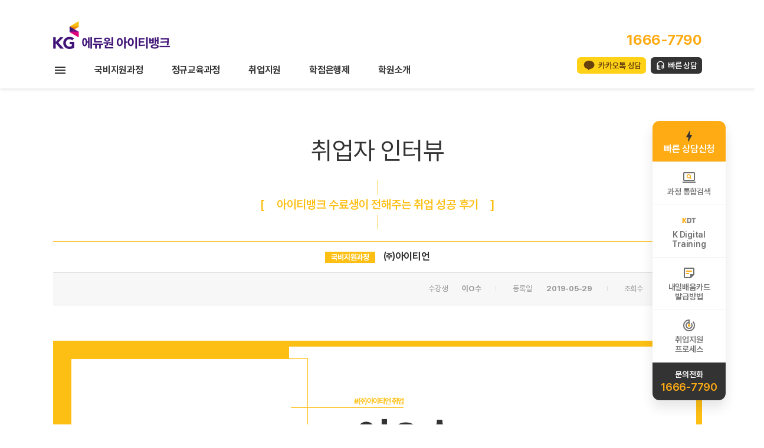

--- FILE ---
content_type: text/html; charset=utf-8
request_url: https://kqitbank.kr/bbs/board.php?bo_table=review_job&wr_id=245
body_size: 74132
content:
    <!doctype html>
    <html lang="ko">
    <head>
        <meta charset="utf-8">

        <meta property="og:type" content="website">
                    <meta property="og:title" content="빅데이터학원">
            <meta property="og:description" content="정보보안학원, 정보보안학원 ★ 교육과정, 학원위치, 시간표, 수강료조회 ★ 정보보안학원, 정보보안학원 홈페이지">
            <meta property="og:image" content="/kgitbank.jpg">
        
                    <meta property="og:url" content="http://kqitbank.kr/">
        
        <meta name="description" content="정보보안학원, 정보보안학원 ★ 교육과정, 학원위치, 시간표, 수강료조회 ★ 정보보안학원, 정보보안학원 홈페이지">
        <meta name="keywords" content="정보보안학원, 보안학원">

                    <link rel="canonical" href="http://kqitbank.kr">
        
        <meta name="naver-site-verification" content="9042807bd688baa21bc0e9af6a3a293e3ae360ac" /> <meta name="naver-site-verification" content="3f2978f6470375b541871b58149b23c89d8b08d4" />
        <meta name="naver-site-verification" content="bb2356cec93030e43d414562bde55af06a6d9e80" />
        <meta name="naver-site-verification" content="baddc05f823b1d29f8fb5711bb2991a5ebaebbaf" />
        <title>빅데이터학원</title>
        <link rel="stylesheet" type="text/css" href="/theme_itbank/pc/pc_theme_01/css/common.css?v=20260116101718" />
<link rel="stylesheet" href="/skin/board/review_job/style.css?v=20190613A">
<link type="text/css" href="/plugin/jquery-ui/jquery-ui.css" rel="stylesheet">
<link type="text/css" href="/plugin/jquery-ui/style.css">
        <link rel="stylesheet" type="text/css" href="/theme_itbank/pc/pc_theme_01/css/default.css?v=20260116101718" />
                    <link rel="stylesheet" type="text/css" href="/theme_itbank/pc/pc_theme_01/css/sub.css?v=20260116101718" />
                    <link rel="stylesheet" type="text/css" href="/css/swiper-bundle.min.css" />
        <script src="/js/swiper-bundle.min.js"></script>

        <meta http-equiv="Content-Type" content="text/html; charset=UTF-8" />
        <meta http-equiv="X-UA-Compatible" content="IE=edge,chrome=1" />
        <meta name="format-detection" content="telephone=no"/>

        <link rel="shortcut icon" href="/favi_eduone.ico" />
        <link rel="icon" type="image/png" sizes="16x16" href="/favicon-16x16.png">
        <link rel="icon" type="image/png" sizes="32x32" href="/favicon-32x32.png">
        <link rel="apple-touch-icon" sizes="57x57" href="/apple-touch-icon.png">
        <link rel="apple-touch-icon" sizes="180x180" href="/apple-touch-icon-180x180.png">
        <link rel="icon" type="image/png" sizes="192x192" href="/android-chrome-192x192.png">

        <!--[if IE]>
        <script type="text/javascript" src="/js/html5.js"></script>
        <![endif]-->

        <script type="text/javascript" src="/js/jquery-1.12.4.min.js"></script>

        <script>
            jQuery.browser = {};
            (function () {
                jQuery.browser.msie = false;
                jQuery.browser.version = 0;
                if (navigator.userAgent.match(/MSIE ([0-9]+)\./)) {
                    jQuery.browser.msie = true;
                    jQuery.browser.version = RegExp.$1;
                }
            })();
        </script>


        <script type="text/javascript" src="/js/jquery.cycle2.js"></script>
        <script type="text/javascript" src="/js/jquery.cycle2.carousel.js"></script>
        <script type="text/javascript" src="/js/jquery.easing.1.3.js"></script>
        <script type="text/javascript" src="/js/common.js"></script>
        <script type="text/javascript" src="/js/ui.js"></script>
        <script type="text/javascript" src="/js/gnu_common.js"></script>

        <script>
            // 자바스크립트에서 사용하는 전역변수 선언
            var g5_url       = "";
            var g5_bbs_url   = "/bbs";
            var g5_is_member = "";
            var g5_is_admin  = "";
            var g5_is_mobile = "";
            var g5_bo_table  = "review_job";
            var g5_sca       = "";
            var g5_editor    = "smarteditor2";
            var g5_cookie_domain = "";
                    </script>

        <script type="text/javascript">
            // 메인페이지 헤더 스크롤 css
            $(function(){
                $(window).scroll(function(){
                    var windowHeight = $(window).scrollTop();

                    if (windowHeight > 10 && $("#toplinks").height() == 40) {
                        $("#toplinks").animate({
                            height: 0
                        }, 150);
                        $(".quick").css('top','190px');
                    }
                    else if (windowHeight < 10 && $("#toplinks").height() == 0) {
                        $("#toplinks").animate({
                            height: 40
                        }, 150);
                        $(".quick").css('top','190px');
                    }
                })
            });
        </script>

        <p hidden>
<a href="http://www.itbank.co.kr/" target="_blank" rel="nofollow noreferrer noopener">KG아이티뱅크</a>
<a href="http://www.itbank.co.kr/" target="_blank" rel="nofollow noreferrer noopener">IT학원</a>
<a href="http://www.itbank.co.kr/" target="_blank" rel="nofollow noreferrer noopener">KG에듀원아이티뱅크</a>
<a href="http://career.naeiljob.co.kr/" target="_blank" rel="nofollow noreferrer noopener">내일코칭</a>
<a href="https://itcyber.edueroom.co.kr/" target="_blank" rel="nofollow noreferrer noopener">KG에듀원이룸</a>
<a href="http://korea.kgitbankcoding.co.kr/" target="_blank" rel="nofollow noreferrer noopener">코딩학원</a>
<a href="http://www.cadbank.co.kr/" target="_blank" rel="nofollow noreferrer noopener">KG인테리어뱅크</a>
<a href="http://www.cadbank.co.kr/" target="_blank" rel="nofollow noreferrer noopener">인테리어학원</a>
</P>            
</head>
<body>
<p hidden>
<a href="http://www.itbank.co.kr/" target="_blank" rel="nofollow noreferrer noopener">KG아이티뱅크</a>
<a href="http://www.itbank.co.kr/" target="_blank" rel="nofollow noreferrer noopener">IT학원</a>
<a href="http://www.itbank.co.kr/" target="_blank" rel="nofollow noreferrer noopener">KG에듀원아이티뱅크</a>
<a href="http://career.naeiljob.co.kr/" target="_blank" rel="nofollow noreferrer noopener">내일코칭</a>
<a href="https://itcyber.edueroom.co.kr/" target="_blank" rel="nofollow noreferrer noopener">KG에듀원이룸</a>
<a href="http://korea.kgitbankcoding.co.kr/" target="_blank" rel="nofollow noreferrer noopener">코딩학원</a>
<a href="http://www.cadbank.co.kr/" target="_blank" rel="nofollow noreferrer noopener">KG인테리어뱅크</a>
<a href="http://www.cadbank.co.kr/" target="_blank" rel="nofollow noreferrer noopener">인테리어학원</a>
</P>    <!-- test -->

<div id="wrap">

<!-- 전체메뉴보기 -->
<div class="gnball_on">
	<div class="width">
		<div class="gnball_close"><img src="/theme_itbank/pc/pc_theme_01/images/common/btn_close.png" alt="닫기" /></div>
	</div>
	<div class="line">
		<div class="width">
			<dl>
			<dt><a href="/curriculum/sub_main.php">정규교육과정</a></dt><dd class="sttl"><a href="/curriculum/main.php?c=1">IT 기초</a></dd><dd class=""><a href="/curriculum/sub.php?seq=20117">인프라(Infra) 기초</a></dd><dd class=""><a href="/curriculum/sub.php?seq=51">프로그래밍 기초</a></dd><dd class="sttl"><a href="/curriculum/main.php?c=2">해킹&보안</a></dd><dd class=""><a href="/curriculum/sub.php?seq=3">네트워크 보안</a></dd><dd class=""><a href="/curriculum/sub.php?seq=4">시스템 보안</a></dd><dd class=""><a href="/curriculum/sub.php?seq=6">리버스엔지니어링</a></dd><dd class=""><a href="/curriculum/sub.php?seq=8">웹 보안</a></dd>			</dl>

			<dl>
			<dt>&nbsp;</dt>
			<dd class="sttl"><a href="/curriculum/main.php?c=3">프로그래밍</a></dd><dd class=""><a href="/curriculum/sub.php?seq=19">JAVA1</a></dd><dd class=""><a href="/curriculum/sub.php?seq=20115">JAVA2</a></dd><dd class=""><a href="/curriculum/sub.php?seq=20116">Spring Boot</a></dd><dd class=""><a href="/curriculum/sub.php?seq=20111">알고리즘</a></dd><dd class=""><a href="/curriculum/python1.php">Python1</a></dd><dd class=""><a href="/curriculum/python2.php">Python2</a></dd><dd class=""><a href="/curriculum/sub.php?seq=14">C언어</a></dd><dd class=""><a href="/curriculum/sub.php?seq=15">C++</a></dd><dd class=""><a href="/curriculum/sub.php?seq=16">자료구조</a></dd><dd class=""><a href="/curriculum/sub.php?seq=18">JSP</a></dd><dd class=""><a href="/curriculum/sub.php?seq=20">Spring Framework </a></dd><dd class=""><a href="/curriculum/sub.php?seq=21">안드로이드 APP개발</a></dd><dd class=""><a href="/curriculum/sub.php?seq=20049">JAVA Web 프로젝트</a></dd>			</dl>

			<dl>
			<dt>&nbsp;</dt>
			<dd class="sttl"><a href=""></a></dd><dd class="sttl"><a href="/curriculum/main.php?c=4">클라우드컴퓨팅</a></dd><dd class=""><a href="/curriculum/sub.php?seq=63">AWS Technical Essentials</a></dd><dd class=""><a href="/curriculum/sub.php?seq=20003">Architecting on AWS</a></dd><dd class=""><a href="/curriculum/sub.php?seq=20004">Developing on AWS</a></dd><dd class=""><a href="/curriculum/sub.php?seq=20046">Google Cloud Fundamentals: Core Infrastructure</a></dd><dd class=""><a href="/curriculum/sub.php?seq=20047">Architecting with Google Compute Engine</a></dd><dd class=""><a href="/curriculum/sub.php?seq=20048">Architecting with Google Kubernetes Engine</a></dd><dd class=""><a href="/curriculum/sub.php?seq=20113">클라우드 기초</a></dd>			</dl>

			<dl>
			<dt>&nbsp;</dt>
			<dd class="sttl"><a href="/curriculum/main.php?c=8">네트워크&운영체제</a></dd><dd class=""><a href="/curriculum/sub.php?seq=32">네트워크 기초(CCNA)</a></dd><dd class=""><a href="/curriculum/sub.php?seq=75">리눅스1</a></dd><dd class=""><a href="/curriculum/sub.php?seq=20131">리눅스2</a></dd><dd class="sttl"><a href=""></a></dd>			</dl>

			<dl>
			<dt>&nbsp;</dt>
			<dd class="sttl"><a href="/curriculum/main.php?c=5">데이터베이스</a></dd><dd class=""><a href="/curriculum/sub.php?seq=47">R 프로그래밍</a></dd><dd class=""><a href="/curriculum/sub.php?seq=38">Oracle(WDP)</a></dd><dd class="sttl"><a href="/curriculum/main.php?c=14">데이터사이언스&AI</a></dd><dd class=""><a href="/curriculum/AI_personalBranding_02.php">AI 기반 문서 자동화 및 퍼스널 브랜딩 콘텐츠 제작 과정</a></dd><dd class=""><a href="/curriculum/sub.php?seq=20114">업무자동화</a></dd><dd class=""><a href="/curriculum/sub.php?seq=20110">인공지능 기초</a></dd><dd class=""><a href="/curriculum/datascience_bigdata.php">데이터 분석</a></dd><dd class=""><a href="/curriculum/datascience_machinelearning.php">머신러닝</a></dd><dd class="sttl"><a href="/curriculum/main.php?c=9">자격증과정</a></dd><dd class=""><a href="/curriculum/sub.php?seq=20098">컴퓨터활용능력 1급 대비반</a></dd><dd class=""><a href="/curriculum/sub.php?seq=20005">정보처리기능사 - 필기</a></dd><dd class=""><a href="/curriculum/sub.php?seq=20009">정보처리기능사 - 실기</a></dd><dd class=""><a href="/curriculum/sub.php?seq=20007">정보처리기사 - 필기</a></dd><dd class=""><a href="/curriculum/sub.php?seq=20008">정보처리기사 - 실기</a></dd>			</dl>
		</div>
	</div>
	<div class="line">
		<div class="width">
			<!--dl>
			<dt><a href="#">온라인과정</a></dt>			</dl-->
			<dl>
						<dt><a href="/companyCurri/index.php">기업교육</a></dt>			</dl>
			<dl>
			<dt><a href="/jobtraining/main.php">국비지원과정</a></dt><dd class="sttl"><a href="/jobtraining/main.php?sid=20">K-Digital Training</a></dd><dd class=""><a href="/jobtraining/sub_Generative_AI.php">생성형 AI 기반 서비스 개발자 양성</a></dd><dd class=""><a href="/jobtraining/sub_Git_Ops.php">Git-Ops를 활용한 퍼블릭 클라우드 인프라 구축 및 운영 전문가 양성과정</a></dd><dd class=""><a href="/jobtraining/sub_finTech.php">핀테크 서비스를 위한 풀스택 개발자 양성 과정</a></dd><dd class=""><a href="/jobtraining/sub_HybridCloud_Automation.php">하이브리드 클라우드 자동화 서비스 설계 및 구현과정 </a></dd><dd class=""><a href="/jobtraining/sub_SecurityEngineer.php">보안 위협 대응을 위한 클라우드 기반 보안 엔지니어 양성 과정</a></dd><dd class="sttl"><a href="/jobtraining/main.php?sid=11">국가기간전략산업직종</a></dd><dd class="sttl"><a href=""></a></dd><dd class="sttl"><a href=""></a></dd><dd class="sttl"><a href=""></a></dd>			</dl>
			<dl>
			<dt><a href="/itbankcyber/intro.php">학점은행제</a></dt><dd class="sttl"><a href="/itbankcyber/intro.php">학점은행제</a></dd><dd class=""><a href="/itbankcyber/intro.php">학점은행제 소개</a></dd><dd class=""><a href="/itbankcyber/course/ITCourses/sub.php">IT학위과정</a></dd>			</dl>
			<dl>
			<dt><a href="/testcenter/guide.php">자격증안내</a></dt><dd class="sttl"><a href="/testcenter/guide.php">국제공인시험센터</a></dd><dd class="sttl"><a href="/testcenter/certificate_list_International.php">국제자격증</a></dd><dd class=""><a href="/testcenter/aws.php">AWS</a></dd><dd class=""><a href="/testcenter/cisco.php">CISCO</a></dd><dd class=""><a href="/testcenter/microsoft.php">Microsoft</a></dd><dd class=""><a href="/testcenter/linux.php">Linux</a></dd><dd class=""><a href="/testcenter/oracle.php">Oracle</a></dd><dd class=""><a href="/testcenter/comtia.php">CompTIA</a></dd><dd class="sttl"><a href="/testcenter/certificate_list_domestic.php">국가자격증</a></dd><dd class=""><a href="/testcenter/infopro.php">정보처리기사</a></dd><dd class=""><a href="/testcenter/infopro.php?t=2">정보처리산업기사</a></dd><dd class=""><a href="/testcenter/infopro.php?t=3">정보처리기능사</a></dd><dd class=""><a href="/testcenter/infosecu.php">정보보안기사</a></dd><dd class=""><a href="/testcenter/infosecu.php?t=2">정보보안산업기사</a></dd><dd class=""><a href="/testcenter/networkmanager.php">네트워크관리사 2급</a></dd><dd class=""><a href="/testcenter/pc.php">PC정비사 2급</a></dd><dd class=""><a href="/testcenter/linuxmaster.php">리눅스마스터 2급</a></dd><dd class="sttl"><a href="/testcenter/map.php">시험센터 오시는 길</a></dd>			</dl>
			<dl>
			<dt><a href="/job_support/guide.php">취업지원</a></dt><dd class="m20"><a href="/job_support/guide.php">취업지원 프로세스</a></dd><dd class=""><a href="/bbs/board.php?bo_table=job">취업현황</a></dd><dd class=""><a href="/bbs/board.php?bo_table=portfolio">포트폴리오</a></dd><dd class=""><a href="/bbs/board.php?bo_table=jobvod">취업지원행사</a></dd><dd class=""><a href="/bbs/board.php?bo_table=interview_job">기업체 인터뷰</a></dd>			</dl>
			<!--dl>
			<dt><a href="/japanit/index.php">일본취업과정</a></dt><dd class="sttl"><a href=""></a></dd><dd class="sttl"><a href=""></a></dd><dd class="sttl"><a href=""></a></dd><dd class="sttl"><a href=""></a></dd><dd class="sttl"><a href=""></a></dd>			</dl-->
		</div>
	</div>
	<div class="line">
		<div class="width">
			<dl>
			<dt><a href="/bbs/board.php?bo_table=notice">커뮤니티</a></dt><dd class="sttl"><a href="/company/company.php">학원소개</a></dd><dd class="m20"><a href="/company/company.php">아이티뱅크</a></dd><dd class="m20"><a href="/bbs/board.php?bo_table=notice">공지사항</a></dd><dd class=""><a href="/teacher/sub.php">강사소개</a></dd><dd class=""><a href="/bbs/board.php?bo_table=review">수강후기</a></dd><dd class=""><a href="/testcenter/guide.php">국제시험센터</a></dd><dd class=""><a href="/companyCurri/index.php">기업교육</a></dd>			</dl>
			<dl>
			<dd class="m20"><a href="/bbs/board.php?bo_table=notice">공지사항</a></dd><dd class=""><a href="/bbs/board.php?bo_table=event">이벤트</a></dd><dd class=""><a href="/bbs/board.php?bo_table=press">아이티뱅크 소식</a></dd><dd class=""><a href="/bbs/board.php?bo_table=review">교육후기</a></dd><dd class=""><a href="/community/eduone-news.php">에듀원 사회공헌</a></dd>			</dl>
			<dl>
			<dt><a href="/support/tuition_consult.php">상담센터</a></dt><dd class="m20"><a href="/support/tuition_consult.php">수강료문의</a></dd><dd class=""><a href="/support/kakao_consult.php">카톡상담신청</a></dd><dd class=""><a href="/support/company_consult.php">기업교육문의</a></dd><dd class=""><a href="/support/commissioned.php">위탁교육안내</a></dd><dd class=""><a href="/support/downguide.php">가이드북받기</a></dd>			</dl>
			<dl>
						</dl>
		</div>
	</div>
</div>
<!-- //전체메뉴보기 -->

	<header id="header">
		<div id="gnb">
			<div class="toplogo width">
				<p class="logo"><a href="/"><img src="/theme_itbank/pc/pc_theme_01/images/common/logo_header.png?v=2" alt="KG에듀원 ITBANK" /></a></p>
				<div class="rgt">
					<p class="call">
						1666-7790					</p>
					<div class="link-wrap">
						<span class="sns"><!-- 관리자 등록 여부에 따라 표시 -->
																		</span>
						<a href="/support/kakao_consult.php" class="link q-kakao">카카오톡 상담</a>
						<a href="/support/edu_consult.php" class="link q-consult">빠른 상담</a>
					</div>
				</div>
			</div>

			<nav class="gnbmenu">
				<div class="inner width">
					<a href="javascript:;" class="btn-gnball"><img src="/theme_itbank/pc/pc_theme_01/images/common/gnbmenu_all.png" alt="전체메뉴보기" /></a>
					<ul class="dep1">
						<li id="T_C" class="dep1_li"><a href="/jobtraining/main.php">국비지원과정</a><ul class="dep2 blind"><li id="S_20" class="dep2_li"><a href="/jobtraining/main.php?sid=20" >K-Digital Training</a><ul class="dep3 blind"><li id="I_20137"><a href="/jobtraining/sub_Generative_AI.php">생성형 AI 기반 서비스 개발자 양성</a></li><li id="I_20134"><a href="/jobtraining/sub_Git_Ops.php">Git-Ops를 활용한 퍼블릭 클라우드 인프라 구축 및 운영 전문가 양성과정</a></li><li id="I_20100"><a href="/jobtraining/sub_finTech.php">핀테크 서비스를 위한 풀스택 개발자 양성 과정</a></li><li id="I_20140"><a href="/jobtraining/sub_HybridCloud_Automation.php">하이브리드 클라우드 자동화 서비스 설계 및 구현과정 </a></li><li id="I_20139"><a href="/jobtraining/sub_SecurityEngineer.php">보안 위협 대응을 위한 클라우드 기반 보안 엔지니어 양성 과정</a></li></ul></li><li id="S_11" class="dep2_li"><a href="/jobtraining/main.php?sid=11" >국가기간전략산업직종</a></li></ul></li><li id="T_R" class="dep1_li"><a href="/curriculum/sub_main.php">정규교육과정</a><ul class="dep2 blind"><li id="S_1" class="dep2_li"><a href="/curriculum/main.php?c=1" >IT 기초</a><ul class="dep3 blind"><li id="I_20117"><a href="/curriculum/sub.php?seq=20117">인프라(Infra) 기초</a></li><li id="I_51"><a href="/curriculum/sub.php?seq=51">프로그래밍 기초</a></li></ul></li><li id="S_4" class="dep2_li"><a href="/curriculum/main.php?c=4" >클라우드컴퓨팅</a><ul class="dep3 blind"><li id="I_63"><a href="/curriculum/sub.php?seq=63">AWS Technical Essentials</a></li><li id="I_20003"><a href="/curriculum/sub.php?seq=20003">Architecting on AWS</a></li><li id="I_20004"><a href="/curriculum/sub.php?seq=20004">Developing on AWS</a></li><li id="I_20046"><a href="/curriculum/sub.php?seq=20046">Google Cloud Fundamentals: Core Infrastructure</a></li><li id="I_20047"><a href="/curriculum/sub.php?seq=20047">Architecting with Google Compute Engine</a></li><li id="I_20048"><a href="/curriculum/sub.php?seq=20048">Architecting with Google Kubernetes Engine</a></li><li id="I_20113"><a href="/curriculum/sub.php?seq=20113">클라우드 기초</a></li></ul></li><li id="S_3" class="dep2_li"><a href="/curriculum/main.php?c=3" >프로그래밍</a><ul class="dep3 blind"><li id="I_19"><a href="/curriculum/sub.php?seq=19">JAVA1</a></li><li id="I_20115"><a href="/curriculum/sub.php?seq=20115">JAVA2</a></li><li id="I_20116"><a href="/curriculum/sub.php?seq=20116">Spring Boot</a></li><li id="I_20111"><a href="/curriculum/sub.php?seq=20111">알고리즘</a></li><li id="I_48"><a href="/curriculum/python1.php">Python1</a></li><li id="I_20128"><a href="/curriculum/python2.php">Python2</a></li><li id="I_14"><a href="/curriculum/sub.php?seq=14">C언어</a></li><li id="I_15"><a href="/curriculum/sub.php?seq=15">C++</a></li><li id="I_16"><a href="/curriculum/sub.php?seq=16">자료구조</a></li><li id="I_18"><a href="/curriculum/sub.php?seq=18">JSP</a></li><li id="I_20"><a href="/curriculum/sub.php?seq=20">Spring Framework </a></li><li id="I_21"><a href="/curriculum/sub.php?seq=21">안드로이드 APP개발</a></li><li id="I_20049"><a href="/curriculum/sub.php?seq=20049">JAVA Web 프로젝트</a></li></ul></li><li id="S_8" class="dep2_li"><a href="/curriculum/main.php?c=8" >네트워크&운영체제</a><ul class="dep3 blind"><li id="I_32"><a href="/curriculum/sub.php?seq=32">네트워크 기초(CCNA)</a></li><li id="I_75"><a href="/curriculum/sub.php?seq=75">리눅스1</a></li><li id="I_20131"><a href="/curriculum/sub.php?seq=20131">리눅스2</a></li></ul></li><li id="S_2" class="dep2_li"><a href="/curriculum/main.php?c=2" >해킹&보안</a><ul class="dep3 blind"><li id="I_3"><a href="/curriculum/sub.php?seq=3">네트워크 보안</a></li><li id="I_4"><a href="/curriculum/sub.php?seq=4">시스템 보안</a></li><li id="I_6"><a href="/curriculum/sub.php?seq=6">리버스엔지니어링</a></li><li id="I_8"><a href="/curriculum/sub.php?seq=8">웹 보안</a></li></ul></li><li id="S_14" class="dep2_li"><a href="/curriculum/main.php?c=14" >데이터사이언스&AI</a><ul class="dep3 blind"><li id="I_20141"><a href="/curriculum/AI_personalBranding_02.php">AI 기반 문서 자동화 및 퍼스널 브랜딩 콘텐츠 제작 과정</a></li><li id="I_20114"><a href="/curriculum/sub.php?seq=20114">업무자동화</a></li><li id="I_20110"><a href="/curriculum/sub.php?seq=20110">인공지능 기초</a></li><li id="I_20012"><a href="/curriculum/datascience_bigdata.php">데이터 분석</a></li><li id="I_20011"><a href="/curriculum/datascience_machinelearning.php">머신러닝</a></li></ul></li><li id="S_5" class="dep2_li"><a href="/curriculum/main.php?c=5" >데이터베이스</a><ul class="dep3 blind"><li id="I_47"><a href="/curriculum/sub.php?seq=47">R 프로그래밍</a></li><li id="I_38"><a href="/curriculum/sub.php?seq=38">Oracle(WDP)</a></li></ul></li><li id="S_24" class="dep2_li"><a href="/curriculum/main.php?c=24" >웹 퍼블리셔</a><ul class="dep3 blind"><li id="I_20129"><a href="/curriculum/sub.php?seq=20129">HTML/CSS</a></li><li id="I_20130"><a href="/curriculum/sub.php?seq=20130">JavaScript</a></li></ul></li><li id="S_9" class="dep2_li"><a href="/curriculum/main.php?c=9" >자격증과정</a><ul class="dep3 blind"><li id="I_20098"><a href="/curriculum/sub.php?seq=20098">컴퓨터활용능력 1급 대비반</a></li><li id="I_20005"><a href="/curriculum/sub.php?seq=20005">정보처리기능사 - 필기</a></li><li id="I_20009"><a href="/curriculum/sub.php?seq=20009">정보처리기능사 - 실기</a></li><li id="I_20007"><a href="/curriculum/sub.php?seq=20007">정보처리기사 - 필기</a></li><li id="I_20008"><a href="/curriculum/sub.php?seq=20008">정보처리기사 - 실기</a></li></ul></li><li id="R_T_10000" class="dep2_li"><a href="/livecourse/main.php" >LIVE강의</a></li></ul></li><li id="IF10000" class="dep1_li"><a href="/job_support/guide.php">취업지원</a><ul class="dep2 blind"><li id="IF10001" class="dep2_li"><a href="/job_support/guide.php" >취업지원 프로세스</a></li><li id="IF10002" class="dep2_li"><a href="/bbs/board.php?bo_table=job" >취업현황</a></li><li id="IF10003" class="dep2_li"><a href="/bbs/board.php?bo_table=portfolio" >포트폴리오</a></li><li id="IF10004" class="dep2_li"><a href="/bbs/board.php?bo_table=jobvod" >취업지원행사</a></li><li id="IF10005" class="dep2_li"><a href="/bbs/board.php?bo_table=interview_job" >기업체 인터뷰</a></li></ul></li><li id="IJ10000" class="dep1_li"><a href="/itbankcyber/intro.php">학점은행제</a><ul class="dep2 blind"><li id="IJ10001" class="dep2_li"><a href="/itbankcyber/intro.php" >학점은행제 소개</a></li><li id="IJ10002" class="dep2_li"><a href="/itbankcyber/course/ITCourses/sub.php" >IT학위과정</a></li></ul></li><li id="II10000" class="dep1_li"><a href="/company/company.php">학원소개</a><ul class="dep2 blind"><li id="II10001" class="dep2_li"><a href="/company/company.php" >아이티뱅크</a><ul class="dep3 blind"><li id="II10010"><a href="/company/company.php">아이티뱅크소개</a></li><li id="II10011"><a href="/company/history.php">연혁</a></li><li id="II10012"><a href="/company/installation.php">시설안내</a></li><li id="II10013"><a href="/company/branch.php">위치안내</a></li></ul></li><li id="II10002" class="dep2_li"><a href="/bbs/board.php?bo_table=notice" >공지사항</a><ul class="dep3 blind"><li id="II10020"><a href="/bbs/board.php?bo_table=notice">공지사항</a></li><li id="II10021"><a href="/bbs/board.php?bo_table=event">이벤트</a></li><li id="II10022"><a href="/bbs/board.php?bo_table=press">아이티뱅크 소식</a></li></ul></li><li id="II10003" class="dep2_li"><a href="/teacher/sub.php" >강사소개</a></li><li id="II10004" class="dep2_li"><a href="/bbs/board.php?bo_table=review" >수강후기</a><ul class="dep3 blind"><li id="II10040"><a href="/bbs/board.php?bo_table=review">수강후기</a></li><li id="II10041"><a href="/bbs/board.php?bo_table=review_job">취업자 인터뷰</a></li></ul></li><li id="II10005" class="dep2_li"><a href="/testcenter/guide.php" >국제시험센터</a></li><li id="II10006" class="dep2_li"><a href="/companyCurri/index.php" >기업교육</a><ul class="dep3 blind"><li id="II10060"><a href="/companyCurri/index.php">기업교육</a></li><li id="II10061"><a href="/support/company_consult.php">기업교육문의</a></li><li id="II10062"><a href="/support/commissioned.php">위탁교육문의</a></li></ul></li></ul></li>					</ul>
				</div>
			</nav>
		</div>
	</header>
	
<script>
	(function($){
		$(".btn-gnball").click(function(){
			$("div.gnball_on").addClass("active");
			$("body").addClass("freeze-scrolling");
			return false;
		});
		$(".gnball_on div.gnball_close").click(function(){
			$("div.gnball_on").removeClass("active");
			$("body").removeClass("freeze-scrolling");
			return false;
		});
	})(jQuery)


	var gnb_dep1 = $('.dep1 .dep1_li');
	var gnb_dep2 = $('.dep2 .dep2_li');
	var gnb_dep3 = $('.dep2 .dep3');

	gnb_dep1.hover(function() {

		gnb_dep1.removeClass("active1");

		$('.dep2').removeClass("blind");
		$('.dep2').addClass("blind");

		$('.dep3').removeClass("blind");
		$('.dep3').addClass("blind");

		$(this).addClass("active1");

		var this_id = $(this).attr("id");

		$("#" + this_id + " > ul").removeClass("blind");

	}, function() {
		$(this).removeClass("active1");
		$('.dep2').removeClass("blind");
		$('.dep2').addClass("blind");

		$('.dep3').removeClass("blind");
		$('.dep3').addClass("blind");

	});


	gnb_dep2.hover(function() {

		gnb_dep2.removeClass("active2");

		$('.dep3').removeClass("blind");
		$('.dep3').addClass("blind");

		$(this).addClass("active2");

		var this_id = $(this).attr("id");

		$("#" + this_id + " > ul").removeClass("blind");

	}, function() {
		$(this).removeClass("active2");
	});



	function set_branch(branch) {
		//alert('#ub_' +branch);
		document.cookie = "branch=" + branch + "; domain=kqitbank.kr; path=/;";
		$('.office li').removeClass("on");
		$('#ub_' +branch).addClass("on");
	}

</script><div id="container">
			
	<div id="leftmenu">
			</div>
	<div id="contents">

<script src="/js/viewimageresize.js"></script>

<h1>취업자 인터뷰<span class="sound_only"> 목록</span></h1>
<h2>[<span>아이티뱅크 수료생이 전해주는 취업 성공 후기</span>]</h2>

<!-- 게시물 읽기 시작 { -->
<!-- div id="bo_v_table">취업자 인터뷰</div -->

<article id="bo_v" style="width:1100px">
    <header>

        <h1 id="bo_v_title">
            <span class="ca_name-style">국비지원과정</span>
            ㈜아이티언        </h1>
    </header>

    <section id="bo_v_info">
        <h2>페이지 정보</h2>
        수강생 <strong>이O수</strong>
		등록일 <strong>2019-05-29</strong>
        조회수 <strong>362,257</strong>
    </section>

    
    
         <!-- 관련링크 시작 { -->
    <section id="bo_v_link">
        <h2>관련링크</h2>
        <ul>
                </ul>
    </section>
    <!-- } 관련링크 끝 -->
    
    <!-- 게시물 상단 버튼 시작 { -->
    <div id="bo_v_top">
        		 <a href="./board.php?bo_table=review_job&amp;page=" class="btn_list">목록</a>
                <ul class="bo_v_nb">
            <li><a href="./board.php?bo_table=review_job&amp;wr_id=246" class="btn_b01">이전</a></li>            <li><a href="./board.php?bo_table=review_job&amp;wr_id=244" class="btn_b01">다음</a></li>        </ul>
        
        <ul class="bo_v_com">
                                                                                            </ul>
            </div>
    <!-- } 게시물 상단 버튼 끝 -->

    <section id="bo_v_atc">
        <h2 id="bo_v_atc_title">본문</h2>
			
		<div class="pass_study_info">
			<div class="compaylogo">
				<p><!-- 600 x 283 -->
                					<img src="/data/file/review_job/739633132_lISnL0yj_28f8cb94c8f077b2677996d285e27fadecf6bacd.jpg" alt="" width="240" title=""></a>
                				</p>
			 <span class="cag">ITBANK<br>취업성공<br>후기</span>
			</div>
			<div class="user_info">
				<div>
					<p class="classname"><em class="line"></em>#㈜아이티언 취업</p>
					<p class="username">이O수</p>
					<p class="passcompany">오픈소스기반 보안 취약점&nbsp; 분석 과정 수료</p>
				</div>
			</div>

		</div>

        <div id="bo_v_img" style="display:none">
<a href="/bbs/view_image.php?bo_table=review_job&amp;fn=739633132_lISnL0yj_28f8cb94c8f077b2677996d285e27fadecf6bacd.jpg" target="_blank" class="view_image"><img src="/data/file/review_job/739633132_lISnL0yj_28f8cb94c8f077b2677996d285e27fadecf6bacd.jpg" alt=""  width="258" height="110" ></a></div>

        <!-- 본문 내용 시작 { -->
        <div id="bo_v_con">
		<div class="qnalist">
            <p class="q">Q. 취업하신 회사 소개 부탁드립니다.</p>
        <p class="a">㈜아이티언은 2002년 5월 일에 설립이 되었고 네트워크, 통신, 모바일 업종의 통신장비(인터넷전화용 기반장비, 네트워크 트레픽제어장비) 도소매, 제조 통신 판매/소프트웨어 개발, 공급, 유지보수 사업을 하는 강소 기업입니다.</p>
        <br/>
            <p class="q">Q. 아이티뱅크에서 수료한 과정은 무엇인가요?</p>
        <p class="a">ITBANK에서 1년간 보안과정에 필요한 선수과정 14과정을 이수 하였고, 6개월간 오픈소스기반 실무자 양성 교육에 참여하였습니다. 배우면서 시스템 및 네트워크에 대한 전반적인 지식을 어느정도 습득할 수 있었고, 기본적인 시스템 및 네트워크 보안 방법과 해킹에 대한 기본적인 대비를 할 수 있었고, 팀을 이루어 가상의 보안 컨설팅 회사를 새워 보안에 취약한 회사를 상대로 시스템 네트워크 웹의 기본적인 보안을 다루어 프로젝트를 완성시켰습니다.</p>
        <br/>
            <p class="q">Q. 어떻게 지원하게 되었나요?</p>
        <p class="a">네트워크 관련 보안 업무를 희망하던 차에  ITBANK 취업지원팀의 기업 매칭 알림을 통해 정보를 얻어 이력서를 지원하게 되었습니다.</p>
        <br/>
            <p class="q">Q. 면접 시 노하우가 있었다면?</p>
        <p class="a">면접 시, 일단 가장 중요한 것은 여러 번의 면접 연습과 경험인 것 같습니다.<br>사람은 누구든지 면접 자리에 가면 긴장하기 마련이지만, 긴장을 하는 순간이더라도 그 자리에서는 자신의 강점을 꼭 어필해야 한다고 생각합니다. 리고 무리한 회사 지원으로 빡빡한 면접 일정이 잡히지 않게 계획성 있게 서류 지원을 하는 것도 중요한 것 같습니다. 저의 경우는 서류접수 -> 1차 기술면접 -> 2차 임원면접 -> 최종합격으로 진행되었습니다. 1차 기술면접 2:1, 2차 임원면접 3:1 형식의 면접을 보았습니다. 면접관 분 들은 지원자에게 심화된 기술에 대한 역량을 기대하지 않는 것 같고, 이전 사회활동 등, 사회생활에 대한 경험 및 인성 부분과 지원분야에 대한 기초적인 지식 정도 묻는 것 같습니다. 그리고 학교생활과, 졸업하기 전 까지 어떠한 공부를 하였고, 졸업 후에도 어떠한 준비를 하였고, 기간을 명확히 따져가면서 무엇을 했는지 물어봤습니다. 공백의 기간이 없는 것이 조금은 유리한 것 같습니다. 그리고 자격증 언급도 했습니다. </p>
        <br/>
            <p class="q">Q. 취업지원 관련해서 어떤 도움을 받았나요? </p>
        <p class="a">취업 지원 관련하여 사실 기대를 안 했지만, 이력서 작성 및 회사 지원을 한 번도 안해봐서 이력서 첨삭 몇 번 정도 도움 받을 수 있으면 받아보자 하는 마음이었습니다. 그런데 꾸준히 기업들에 대한 정보를 알림 서비스로 알려주시고, 세심한 부분까지 질문에 답해 주셔서 취업 준비를 하는 동안 불안하지 않았던 것 같습니다. 취업지원팀에서 소개해주신 기업에 대한 정보를 보고, 네트워크 분야에서 전문성이 있고 회사가 체계적이고 고용노동부가 지정한 강소기업이라는 강점이 있어서 서류 합격 문자를 받고 면접을 보게 되었고 1차, 2차를 넘어 최종합격까지 할 수 있었습니다. 제게 좋은 회사를 소개 시켜 준 것에 대하여 엄청난 도움을 받았다고 생각하고 최종합격까지 하여, 더할 나위 없이 감사함을 느끼고 있습니다.</p>
        <br/>
            <p class="q">Q. IT를 배우고자 하는 학생들에게 아이티뱅크를 추천한다면?</p>
        <p class="a">취업을 하려면 어느정도는 본인이 노력을 하고 의지가 있어야 한다고 생각합니다. 취업을 하고자 하는 의지가 있다면, 기초부터 고급과정까지 전반적인 부분들에 대한 지식들을 경험할 수 있고, 강사분들도 학생들에 대한 매너가 아주 좋습니다. 그리고 취업반까지 연계하여 취업 지원을 받을 수 있는 체계적인 학원입니다. 부족한 부분은 실강에서 느끼는 것과 비슷할 정도의 동영상 강의가 제공되는 것이 좋습니다.</p>
        <br/>
            <p class="q">Q. 앞으로 교육을 수료하고 취업을 고민하는 학생들에게 한마디 하신다면?</p>
        <p class="a">연봉에 너무 집착하지 마시고, 본인이 정말 배우고 싶고 취업을 해서 더욱더 본인 발전의 욕심이 생길 것 같은 분야를 공부하는 것이 좋은 것 같습니다. 시스템, 네트워크, 보안 분야는 각각 다릅니다. 본인이 하고 싶은 분야를 명확하게 정하시고 공부하시는 것이 좋다고 생각합니다.</p>
        <br/>
    
		</div>

				
		</div>
                <!-- } 본문 내용 끝 -->

  
</section>

    

    <!-- 링크 버튼 시작 { -->
    <div id="bo_v_bot">
        		 <a href="./board.php?bo_table=review_job&amp;page=" class="btn_list">목록</a>
                <ul class="bo_v_nb">
            <li><a href="./board.php?bo_table=review_job&amp;wr_id=246" class="btn_b01">이전</a></li>            <li><a href="./board.php?bo_table=review_job&amp;wr_id=244" class="btn_b01">다음</a></li>        </ul>
        
        <ul class="bo_v_com">
                                                                                            </ul>
            </div>
    <!-- } 링크 버튼 끝 -->

</article>
<!-- } 게시판 읽기 끝 -->

<script>

function board_move(href)
{
    window.open(href, "boardmove", "left=50, top=50, width=500, height=550, scrollbars=1");
}
</script>

<script>
$(function() {
    $("a.view_image").click(function() {
        window.open(this.href, "large_image", "location=yes,links=no,toolbar=no,top=10,left=10,width=10,height=10,resizable=yes,scrollbars=no,status=no");
        return false;
    });

    // 추천, 비추천
    $("#good_button, #nogood_button").click(function() {
        var $tx;
        if(this.id == "good_button")
            $tx = $("#bo_v_act_good");
        else
            $tx = $("#bo_v_act_nogood");

        excute_good(this.href, $(this), $tx);
        return false;
    });

    // 이미지 리사이즈
    $("#bo_v_atc").viewimageresize();
});

function excute_good(href, $el, $tx)
{
    $.post(
        href,
        { js: "on" },
        function(data) {
            if(data.error) {
                alert(data.error);
                return false;
            }

            if(data.count) {
                $el.find("strong").text(number_format(String(data.count)));
                if($tx.attr("id").search("nogood") > -1) {
                    $tx.text("이 글을 비추천하셨습니다.");
                    $tx.fadeIn(200).delay(2500).fadeOut(200);
                } else {
                    $tx.text("이 글을 추천하셨습니다.");
                    $tx.fadeIn(200).delay(2500).fadeOut(200);
                }
            }
        }, "json"
    );
}
</script>
<!-- } 게시글 읽기 끝 -->

<!-- quickconsult -->

<script type="text/javascript" src="/plugin/jquery-ui/jquery-ui.min.js"></script>
<script>
//$(function() {
    $.datepicker.regional["ko"] = {
        closeText: "닫기",
        prevText: "이전달",
        nextText: "다음달",
        currentText: "오늘",
        monthNames: ["1월(JAN)","2월(FEB)","3월(MAR)","4월(APR)","5월(MAY)","6월(JUN)", "7월(JUL)","8월(AUG)","9월(SEP)","10월(OCT)","11월(NOV)","12월(DEC)"],
        monthNamesShort: ["1월","2월","3월","4월","5월","6월", "7월","8월","9월","10월","11월","12월"],
        dayNames: ["일","월","화","수","목","금","토"],
        dayNamesShort: ["일","월","화","수","목","금","토"],
        dayNamesMin: ["일","월","화","수","목","금","토"],
        weekHeader: "Wk",
        dateFormat: "yymmdd",
        firstDay: 0,
        isRTL: false,
        showMonthAfterYear: true,
        yearSuffix: ""
    };
	$.datepicker.setDefaults($.datepicker.regional["ko"]);
//});

</script><script>
    $(function(){
        $("input[name=appointment_time1]").datepicker({ dateFormat: "yy-mm-dd", yearRange: "c-99:c+99", minDate: "-0d", maxDate: "+3m" });
        $(document).on("keyup", "input:text[numberOnly]", function() {$(this).val( $(this).val().replace(/[^0-9]/gi,"") );});
    });
    function showDatePicker() {
        $("input[name=appointment_time1]").datepicker("show");
    }
</script>
<!-- 빠른방문상담예약 -->
<div class="quickconsult">
    <form name="frm_quickconsult" method="post" action="/support/all_consult_reg.php">
        <input type="hidden" name="return_url" value="/bbs/board.php?bo_table=review_job&wr_id=245" />
        <input type="hidden" name="gubun" value="C" />
                    <input type="hidden" name="capnull" value="1" />
                        <h5>빠른 상담 예약<p>직접 방문하시면 효과적인 공부방법을 체계적으로 상담해 드립니다.</p></h5>

        <table>
            <colgroup>
                <col width="15%">
                <col width="85%">
            </colgroup>
            <tbody>
            <tr>
                <th>이름</th>
                <td><input type="text" class="in_txt" name="username" /></td>
            </tr>
            <tr style="display:none;">
                <th>성별</th>
                <td>
                    <label><input type="radio" name="sex" value="M" class="radio" /> 남</label>&nbsp;&nbsp;&nbsp;&nbsp;
                    <label><input type="radio" name="sex" value="F" class="radio" /> 여</label>
                </td>
            </tr>
            <tr>
                <th>연락처</th>
                <td>
                    <select id="tel1" name="tel1" class="phone">
                        <option value="010">010</option>
                        <option value="011">011</option>
                        <option value="017">017</option>
                        <option value="070">070</option>
                        <option value="02">02</option>
                        <option value="031">031</option>
                        <option value="032">032</option>
                        <option value="051">051</option>
                        <option value="053">053</option>
                    </select>&nbsp;&nbsp;-&nbsp;&nbsp;<input type="text" class="in_txt phone" name="tel2" maxlength="4" numberonly="true" />&nbsp;&nbsp;-&nbsp;&nbsp;<input type="text" class="in_txt phone" name="tel3" maxlength="4" numberonly="true" />
                </td>

            </tr>
            <tr>
                <th>상담일시</th>
                <td colspan="3">
                    <input type="text" class="in_txt" name="appointment_time1" autocomplete="off" />
                    <a href="javascript:showDatePicker()"><img src="/theme_itbank/pc/pc_theme_01/images/common/icon_calendar.gif" alt="달력" /></a>&nbsp;&nbsp;
                    <select id="appointment_time2" name="appointment_time2">
                        <option value="">선택</option>
                        <option value="09:00">오전9시</option>
                        <option value="10:00">오전10시</option>
                        <option value="11:00">오전11시</option>
                        <option value="12:00">오후12시</option>
                        <option value="13:00">오후1시</option>
                        <option value="14:00">오후2시</option>
                        <option value="15:00">오후3시</option>
                        <option value="16:00">오후4시</option>
                        <option value="17:00">오후5시</option>
                        <option value="18:00">오후6시</option>
                        <option value="19:00">오후7시</option>
                        <option value="20:00">오후8시</option>
                        <option value="21:00">오후9시</option>
                        <option value="22:00">오후10시</option>
                    </select>
                </td>
            </tr>
            <tr style="display:none;">
                <th>이메일</th>
                <td><input type="text" name="email1" size="10" class="in_txt"/> @ <input type="text" name="email2" size="10" class="in_txt"/></td>
            </tr>
            <tr>
                <th>궁금한 점</th>
                <td><textarea name="content" style="width:100%;" placeholder="* 궁금한 점이 있으시면 남겨주세요. 없으시면 입력하지 않아도 됩니다."></textarea></td>
            </tr>
                                        <tr>
                    <td colspan="2"><label><input type="checkbox" name="agree_ck" value="개인정보수집동의" />개인정보 수집동의 <a href="javascript:;" onclick="$('#consult_privacy').show();" class="btn_openPopup__privacy" style="color:#d12243;text-decoration:underline;">(개인정보수집 및 이용동의안내)</a></label></td>
                </tr>
                <tr>
                    <td colspan="2"><label><input type="checkbox" name="agree_3rd" value="제 3자 개인정보 제공 이용 동의" />제 3자 개인정보 제공 이용 동의 <a href="javascript:;" onclick="$('#consult_third').show();" class="btn_openPopup__privacy" style="color:#d12243;text-decoration:underline;">(제 3자 개인정보 제공 이용 동의안내)</a></label></td>
                </tr>
                <tr>
                    <td colspan="2"><label><input type="checkbox" name="mkt_agree" value="1" />(선택) 마케팅 활용 목적의 개인정보 수집 및 이용 동의 <a href="javascript:;" onclick="$('#consult_marketing').show();" class="btn_openPopup__privacy" style="color:#d12243;text-decoration:underline;">(마케팅 활용 이용 동의안내)</a></label></td>
                </tr>
                <tr>
                    <td colspan="2">
                        <label>
                            <input type="checkbox" name="sms_agree" value="1" />(선택) 광고성 정보 수신동의
                            <span style="margin-left:10px; font-size:13px;">※ 동의하지 않으실 경우 이벤트,쿠폰 혜택 및 프로모션 안내를 받으실 수 없습니다. (SMS)</span>
                        </label>
                    </td>
                </tr>
                        </tbody>
        </table>
                <button type="button" class="btn_black" onclick="gosubmit_quickconsult()">문의하기</button>
    </form>
</div>
<!-- //빠른방문상담예약 -->
<script>
    var isSubmit = false;


    function check_cc() {
        var cc = $.trim($("input[name=captcha_code]").val());


        var ret = false;
        $.ajax({
            type: "POST",
            url: "/support/all_consult_api.php",
            data: { "c": "cc", "cc": cc },
            contentType: "application/x-www-form-urlencoded; charset=utf-8",
            dataType: 'json',
            async: false,
            success: function(data) {
                if (data != null && data.ResultCode == "00") {
                    ret = true;
                } else {
                    alert(data.ResultMsg);
                }
            },
            error: function(req, status, err) {
                alert("code:" + req.status + "\nerror:" + err);
            }
        });
        return ret;

    }

    function gosubmit_quickconsult(){

        if(isSubmit == true) { return; }

        

        if($.trim($("input[name=username]").val()) == "") {
            alert("이름을 입력하세요.");
            $("input[name=username]").focus();
            return false;
        }

        //핸드폰

        if ($("input[name=tel2]").val().length < 3)
        {
            alert("휴대폰 가운데 자리를 세자리이상 입력하세요.");
            $("input[name=tel2]").focus();
            return false;
        }
        if ($("input[name=tel3]").val().length != 4)
        {
            alert("휴대폰 뒷자리를 네자리로 입력하세요.");
            $("input[name=tel3]").focus();
            return false;
        }

        var telExp = /^\d{2,3}-\d{3,4}-\d{4}$/;
        if(!telExp.test($("#tel1").val() + "-" + $("input[name=tel2]").val() + "-" + $("input[name=tel3]").val())) {
            alert("휴대폰 번호를 형식에 맞게 입력하세요.");
            return false;
        }

        // 개인정보 수집 동의
        if($("input:checkbox[name=agree_ck]").is(":checked") == false) {
            alert("개인정보 수집에 동의 하셔야 합니다.");
            return false;
        }

        // 제3자동의
        if($("input:checkbox[name=agree_3rd]").is(":checked") == false) {
            alert("제3자 개인정보 제공 이용 동의를 하셔야 합니다.");
            return;
        }

        isSubmit = true;

        $("form[name=frm_quickconsult]").submit();
    }

    $(function() {
        // sms_agree 체크 시 mkt_agree도 자동 체크
        $('input[name="sms_agree"]').change(function() {
            if ($(this).is(':checked')) {
                $('input[name="mkt_agree"]').prop('checked', true);
            }else{
                $('input[name="mkt_agree"]').prop('checked', false);
            }
        });

        // mkt_agree 해제 시 둘 다 체크되어 있으면 sms_agree도 해제
        $('input[name="mkt_agree"]').change(function() {
            if (!$(this).is(':checked')) {
                if ($('input[name="sms_agree"]').is(':checked')) {
                    $('input[name="sms_agree"]').prop('checked', false);
                }
            }else{
                $('input[name="sms_agree"]').prop('checked', true);
            }
        });
    });
</script>
<!-- quick -->
<div class="quick-right">
    <div class="nav">
        <div class="top">
            <a href="/support/tuition_consult.php">
                <img src="/theme_itbank/pc/pc_theme_01/images/common/icon_quick_01.png" alt="">
                <p>빠른 <span>상담신청</span></p>
            </a>
        </div>
        <ul>
            <li><a href="javascript:;" class="btn_search"><img src="/theme_itbank/pc/pc_theme_01/images/common/icon_quick_02.png" alt="" class="ico">과정 통합검색</a></li>
            <li><a href="/jobtraining/main.php?sid=20"><img src="/theme_itbank/pc/pc_theme_01/images/common/icon_quick_07.png" alt="" class="ico">K Digital<br>Training</a></li>
            <li><a href="/bbs/board.php?bo_table=notice&wr_id=177"><img src="/theme_itbank/pc/pc_theme_01/images/common/icon_quick_03.png" alt="" class="ico">내일배움카드<br>발급방법</a></li>
            <li><a href="/job_support/guide.php"><img src="/theme_itbank/pc/pc_theme_01/images/common/icon_quick_04.png" alt="" class="ico">취업지원<br>프로세스</a></li>            
            <!-- li><a href="javascript:;" onclick="open_window('https://www.kgitbank.co.kr/pay2/','_blank', 800, 850)"><img src="/theme_itbank/pc/pc_theme_01/images/common/icon_quick_05.png" alt="" class="ico">수강료결제</a></li>
            <li><a href="javascript:;" onclick="open_window('https://www.kgitbank.co.kr/pay4/','_blank', 800, 850)"><img src="/theme_itbank/pc/pc_theme_01/images/common/icon_quick_06.png" alt="" class="ico">상품결제</a></li -->
        </ul>
        <div class="call"><strong>문의전화</strong><p class="number">1666-7790</p></div>
    </div>
</div>


<!-- 통합과정검색 -->
<div class="search_modal">
    <div class="modal_content">
        <p class="txt_search">ITBANK에서 찾으시는 과정명을 등록 후 <br>과정 검색을 눌려주세요.</p>
        <form name="FormSearchKeywordQuick" id="FormSearchKeywordQuick" method="post">
            <input type="text" name="search_keyword" id="search_keyword_quick" value="" required="" id="stx" class="frm_input_search required" size="15" maxlength="20" placeholder="찾으시는 과정명을 검색해주세요.">
            <input type="button" value="과정검색" class="btn_submit" onclick="fn_search_keyword('quick');return false;">
        </form>
        <div class="search_modal_Close"></div>
    </div>
</div>
<script>
    $(function(){
        $(".btn_search").click(function(){
            $(".search_modal").fadeIn();
        });

        $(".search_modal_Close").click(function(){
            $(".search_modal").fadeOut();
        });
    });
</script>

<script type="text/javascript" src="/js/search.js?ver=20221209002"></script>
<!-- 통합과정검색 //--></div>		
	</div>
    <footer id="footer">
        <div class="footerlinks">
            <ul class="width">
                <li><a href="/support/edu_consult.php">교육상담신청</a></li>
                <li><a href="/support/kakao_consult.php">카톡상담신청</a></li>
                <li><a href="/support/tuition_consult.php">수강료문의</a></li>
                <!-- li><a href="#" onclick="open_window('https://www.kgitbank.co.kr/pay2/','_blank', 800, 850)">수강료결제</a></li -->
                <li><a href="/company/branch.php">학원위치안내</a></li>
            </ul>
        </div>
                    <div class="familylogo coche_">
                <ul class="linkWrap">
                                            <li><a href="https://itcyber.edueroom.co.kr/" target="_blank"><img src="/theme_itbank/pc/pc_theme_01/images/common/familylogo_img11.png?v2" alt="이룸" /></a></li>
                                                <li><a href="http://www.itbank-c.com/" target="_blank"><img src="/theme_itbank/pc/pc_theme_01/images/common/familylogo_img01.png?v2" alt="인테리어뱅크" /></a></li>
                                                <li><a href="https://consulting.naeiljob.co.kr" target="_blank"><img src="/theme_itbank/pc/pc_theme_01/images/common/familylogo_img06.png?v2" alt="내일코칭" /></a></li>
                                        </ul>
            </div>
        
        <div class="footerinfo">
            <div class="logo">
                <img src="/theme_itbank/pc/pc_theme_01/images/common/logo_footer.png" alt="KG에듀원" />
            </div>

            <div class="info">
                <ul class="links">
                    <li><a href="http://www.kgeduone.com/" target="_blank">회사소개</a></li>
                    <li><a href="/company/branch.php">찾아오시는 길</a></li>
                    <!-- <li><a href="http://kgfamily.co.kr/csr/kgcsr_list.php" target="_blank">사회공헌</a></li> -->
                    <li><a href="/bbs/board.php?bo_table=press">언론보도</a></li>
                    <li><a href="/recruit/recruit.php">강사모집</a></li>
                    <li class="org"><a href="/privacy/privacy.php">개인정보처리방침</a></li>
                    <li><a href="/price/edu_price.php">교육비신고금액안내</a></li>
                    <li><a href="/refund/refund.php">환불규정안내</a></li>
                    <li><a href="https://kggroup.co.kr/" target="_blank">KG그룹소개</a></li>
                </ul>

                <ul class="address">
                    <li><strong>케이지에듀원아이티뱅크종로학원</strong>(학원등록번호 :제2140호)&nbsp;&nbsp;<a href="/price/edu_price.php">[교육비신고금액안내]</li>
                    <li><strong>케이지에듀원아이티뱅크노량진학원</strong>(학원등록번호 : 제3644호)&nbsp;&nbsp;<a href="/price/edu_price_no.php">[교육비신고금액안내]</a></li>
                    <!-- <li><strong>노량진학원</strong>서울특별시 동작구 장승배기로 171 노량진아이비빌딩 3층</li> -->
                    <!-- li><strong>부산학원</strong>부산광역시 해운대구 우동 센텀2로 25 센텀드림월드 11층</li -->
                    <!-- <li><strong>평생교육원</strong>서울특별시 종로구 돈화문로 26, 4층(묘동, 단성사)</li> -->
                </ul>

                <div class="copyright">
                    설립자(사업자) : (주)케이지에듀원 &nbsp;&nbsp; 학원명: 케이지에듀원 아이티뱅크종로학원 &nbsp;&nbsp; 대표자 : 김상엽 &nbsp;&nbsp; 개인정보보호책임자 : 임근성 <br />
                    학원등록번호 : 제 2140호&nbsp;&nbsp;사업자등록번호 :  &nbsp;&nbsp; 법인등록번호 : 110111-1959183 &nbsp;&nbsp; 통신판매번호 : 제 2025-서울동작-0445호<br/>
                    상표권출원번호 : 45200500034733&nbsp;&nbsp; 위치 : 서울특별시 종로구 돈화문로 26, 4~5층(묘동,단성사)&nbsp;&nbsp;FAX : 02-817-5117<br />
                    홈페이지운영담당자 : 정보보안학원 &nbsp;&nbsp; 고객지원센터 대표번호 : 1666-7790 &nbsp;&nbsp; <br/><br/>
                    <address>Copyright ⓒ KG Eduone. All rights reserved.</address>
                                        <div class="familysite">FAMILY SITE</div>


                    <div class="familysite_on">
                        <div class="eduoneSiteList">
                            <div class="colarea">
                                <div class="eduoneBrand">
                                    <h3 class="kgBrand">교원임용</h3>
                                    <ul>
                                        <li>희소고시학원/쌤플러스 <div class="iconRight"><em class="offline">학원</em><em class="online">온라인</em></div></li>
                                    </ul>
                                </div>
                                <div class="eduoneBrand">
                                    <h3 class="kgBrand">회계사/세무사</h3>
                                    <ul>
                                        <li>회계사 <div class="iconRight"><em class="offline">학원</em><em class="online">온라인</em></div></li>
                                        <li>세무사 <div class="iconRight"><em class="offline">학원</em><em class="online">온라인</em></div></li>
                                        <li>재경/회계관리 <div class="iconRight"><em class="offline">학원</em><em class="online">온라인</em></div></li>
                                    </ul>
                                </div>
                            </div>
                            <div class="colarea">
                                <div class="eduoneBrand">
                                    <h3 class="kgBrand">IT 교육</h3>
                                    <ul>
                                        <li>아이티뱅크 <div class="iconRight"><em class="offline">학원</em><em class="online">온라인</em></div></li>
                                        <li>이:룸 <div class="iconRight"><em class="online">온라인</em></div></li>
                                    </ul>
                                </div>
                                <div class="eduoneBrand">
                                    <h3 class="kgBrand">인테리어 교육</h3>
                                    <ul>
                                        <li>인테리어뱅크 <div class="iconRight"><em class="offline">학원</em><em class="online">온라인</em></div></li>
                                    </ul>
                                </div>
                            </div>
                            <div class="colarea">
                                <div class="eduoneBrand">
                                    <h3 class="kgBrand">학점은행</h3>
                                    <ul>
                                        <li>아이티뱅크 평생교육원 <div class="iconRight"><em class="online">온라인</em></div></li>
                                    </ul>
                                </div>
                                <div class="eduoneBrand">
                                    <h3 class="kgBrand">직무교육</h3>
                                    <ul>
                                        <li>직무교육 <div class="iconRight"><em class="online">온라인</em></div></li>
                                        <li>국민내일배움카드 <div class="iconRight"><em class="online">온라인</em></div></li>
                                    </ul>
                                </div>
                            </div>
                            <div class="colarea">
                                <div class="eduoneBrand">
                                    <h3 class="kgBrand">커리어 역량 개발</h3>
                                    <ul>
                                        <li>오마이스쿨 <div class="iconRight"><em class="online">온라인</em></div></li>
                                    </ul>
                                </div>
                                <div class="eduoneBrand">
                                    <h3 class="kgBrand">공기업/대기업/금융 취업</h3>
                                    <ul>
                                        <li>내일코칭 <div class="iconRight"><em class="offline">학원</em></div></li>
                                    </ul>
                                </div>
                            </div>
                        </div>
                        <div class="KG_familySite">
                            <h5>KG그룹 가족사</h5>
                            <ul>
                                <li><a href="http://www.kggroup.co.kr" target="_blank">KG 그룹</a></li>
                                <li><a href="https://www.kg-steel.co.kr" target="_blank">KG 스틸</a></li>
                                <li><a href="http://www.kg-enc.co.kr/" target="_blank">KG E&amp;C</a></li>
                                <li><a href="http://www.kggns.co.kr/" target="_blank">KG GNS</a></li>
                                <li><a href="https://www.kg-mobility.com" target="_blank">KG 모빌리티</a></li>
                                <li><a href="http://kg-mobilitycommercial.com/" target="_blank">KGM 커머셜</a></li>
                                <li><a href="http://www.kgchem.co.kr/" target="_blank">KG 케미칼</a></li>
                                <li><a href="http://www.enerchem.or.kr" target="_blank">KG 에너켐</a></li>
                                <li><a href="http://kgecosolution.co.kr/K/main/" target="_blank">KG 에코솔루션</a></li>
                                <li><a href="https://www.inicis.com" target="_blank">KG 이니시스</a></li>
                                <li><a href="https://www.mobilians.co.kr" target="_blank">KG 모빌리언스</a></li>
                                <li><a href="https://www.kgict.co.kr" target="_blank">KG ICT</a></li>
                                <li><a href="https://www.zeroin.co.kr" target="_blank">KG 제로인</a></li>
                                <li><a href="https://www.kgcapital.co.kr" target="_blank">KG 캐피탈</a></li>
                                <li><a href="http://www.kgeduone.com" target="_blank">KG 에듀원</a></li>
                                <li><a href="https://www.sunningpoint.com" target="_blank">KG 써닝라이프</a></li>
                                <li><a href="https://www.hollys.co.kr" target="_blank">KG 할리스에프앤비</a></li>
                                <li><a href="http://www.kgfresh.co.kr" target="_blank">KG 프레시</a></li>
                                <li><a href="https://www.edaily.co.kr" target="_blank">이데일리</a></li>
                                <li><a href="https://tv.edaily.co.kr" target="_blank">이데일리 씨앤비</a></li>
                                <li><a href="https://economist.co.kr" target="_blank">이데일리 M </a></li>
                            </ul>
                        </div>
                    </div>

                </div>
            </div>

            <div class="footermark">
                <a href="javascript:;" onclick="$('.footermark .popup').show();" class="markisms">
                    <img src="/theme_itbank/pc/pc_theme_01/images/common/ISMS.png" alt="KG에듀원 isms" />
                </a>
                <div class="popup">
                    <img src="/theme_itbank/pc/pc_theme_01/images/common/ISMS_popup.png" alt="정보보호 관리체계 인증서" />
                    <a href="javascript:" onclick="$('.footermark .popup').hide();" class="btn-x" alt="팝업 닫기"></a>
                </div>
            </div>
        </div>
    </footer>

    </div>

    <!--10.89.0.19-->

    <script type="text/javascript">
        $(".familysite").click(function(){
            $(".familysite_on").slideToggle("slow");

            if ($(this).hasClass("down")) {
                $(this).removeClass("down");
            } else {
                $(this).addClass("down");
            }
        });


        function open_window(url, title, width, height) {
            var x = window.top.outerWidth  / 2 + window.top.screenX - (width  / 2);
            var y = window.top.outerHeight / 2 + window.top.screenY - (height / 2);

            return window.open(url, title, 'top=' + y + ',left=' + x + ',width=' + width + ',height=' + height + ",scrollbars=yes");
        }



    </script>

    <div class="consult_privacyWrap" id="consult_privacy">
        <div class="consult_privacy__title">
            <h5>개인정보 수집동의</h5>
            <a href="javascript:;" onclick="$('#consult_privacy').hide();"  class="close_consult_privacyWrap"><img src="/theme_itbank/pc/pc_theme_01/images/common/close_consult_privacyWrap.png" alt=""></a>
        </div>
        <div class="consult_privacy__cnt">
            <p style="margin-bottom: 20px;">(주)케이지에듀원(이하'회사'라한다)의 서비스를 이용하기 위해서는 다음 개인정보 수집항목을 확인 후 동의하셔야 합니다.</p>
            <p>1. 개인정보의 수집 이용 목적</p>
            <ul>
                <li>- 교육목적, 과정 선택, 기타, 처리지점, 상담일시, 회원 이름, 회원 성별, 회원 연락처, 궁금한 점 등 맞춤 서비스 제공을 위한 각종 고지 및 통지 목적으로 개인정보를 처리합니다.</li>
            </ul>
            <p>2. 수집하는 개인정보의 항목</p>
            <ul>
                <li>- 필수 : 이름, 연락처</li>
                <li>- 선택 : 수강목적, 이메일, 성별, 교육과정, 기타문의, 지점</li>
                <li>※ 인터넷 서비스 이용과정에서 아래 개인정보 항목이 자동으로 생성되어 수집될 수 있습니다.<br>(IP주소, 쿠키, MAC주소, 서비스 이용기록, 방문기록 등)</li>
            </ul>
            <p>3. 보유·이용기간</p>
            <ul>
                <li>1) 회원 수료 및 환불 시</li>
                <li>2) 재화·서비스 공급 완료 및 요금 결제·정산 완료 시<br>
                    - 표시·광고에 관한 기록 : 6개월<br>
                    - 계약 또는 청약철회, 대금결제, 재화 등의 공급기록 : 5년<br>
                    - 소비자 불만 또는 분쟁처리에 관한 기록 : 3년
                </li>
                <li>3) 다만, 다음의 사유에 해당하는 경우에는 해당 기간 종료 시까지
                    <ul>
                        <li>가) 관계 법령 위반에 따른 수사·조사 등이 진행 중인 경우에는 해당 수사·조사 종료 시까지</li>
                        <li>나) 「전자상거래 등에서의 소비자 보호에 관한 법률」에 따른 표시·광고, 계약내용 및 이행 등 거래에 관한 기록</li>
                        <li>다) 「통신비밀보호법」에 따른 통신사실확인자료 보관<br>
                            - 가입자 전기통신일시, 개시·종료시간, 상대방 가입자번호, 사용도수, 발신기지국 위치추적자료 : 1년<br>
                            - 컴퓨터통신, 인터넷 로그기록 자료, 접속지 추적자료 : 3개월</li>
                    </ul>
                </li>
            </ul>
            <p>4. 개인정보 제공 동의 거부 권리 및 동의 거부에 따른 불이익</p>
            <ul>
                <li>귀하는 개인 정보 제공 동의를 거부 할 권리가 있으며, 거절하신 경우에는 상담 및 예약 서비스의 제공이 제한 될 수 있습니다.<br>위 보유기간에도 불구하고 계속 보유하여야 할 필요가 있을 경우에는 귀하의 동의를 받습니다.</li>
            </ul>
        </div>
    </div>
    <div class="consult_privacyWrap" id="consult_third">
        <div class="consult_privacy__title">
            <h5>제 3자 개인정보 제공 이용 동의</h5>
            <a href="javascript:;" onclick="$('#consult_third').hide();"  class="close_consult_privacyWrap"><img src="/theme_itbank/pc/pc_theme_01/images/common/close_consult_privacyWrap.png" alt=""></a>
        </div>
        <div class="consult_privacy__cnt">
            <p>1. 학원은(는) 정보주체의 개인정보를 제1조(개인정보의 처리 목적)에서 명시한 범위 내에서만 처리하며, 정보주체의 동의, 법률의 특별한 규정 등 ｢개인정보 보호법｣제17조 및 제18조에 해당하는 경우에만 개인정보를 제3자에게 제공합니다.</p>
            <p>2. 학원은(는) 다음과 같이 개인정보를 제3자에게 제공하고 있습니다.</p>
            <table class="provision_txt">
                <colgroup>
                    <col width="15%">
                    <col width="25%">
                    <col width="20%">
                    <col width="20%">
                    <col width="20%">
                </colgroup>
                <tbody>
                <tr>
                    <th align="center">구분</th>
                    <th align="center">개인정보를 제공받는 자</th>
                    <th align="center">제공받는 자의 개인정보 이용목적</th>
                    <th align="center">제공하는 개인정보 항목</th>
                    <th align="center">제공받는 자의 보유·이용기간</th>
                </tr>
                <tr>
                    <td>문자메시지 발송</td>
                    <td>KG모빌리언스</td>
                    <td>이벤트 항목, 고충처리 이력, 공지 및 문의 사항 전달</td>
                    <td>학생 이름, 이메일 주소, 휴대폰 번호</td>
                    <td>회원 수료 및 환불 후 6개월까지</td>
                </tr>
                <tr>
                    <td>회원 유치 및 관리</td>
                    <td>3사업부, 더자라, 아이티잡고, 더패밀리,<br> ㈜케이지아이티뱅크 평생교육원</td>
                    <td>교육기간 내 회원관리, 학습설계</td>
                    <td>학생 이름, 성별, 이메일 주소, 휴대폰 번호</td>
                    <td>회원 수료 및 환불 후 6개월까지</td>
                </tr>
                </tbody>
            </table>
            <p>3. 개인정보 제공 동의 거부 권리 및 동의 거부에 따른 불이익 귀하는 개인 정보 제공 동의를 거부 할 권리가 있으며, 거절하신 경우에는 상담 및 예약 서비스의 제공이 제한 될 수 있습니다. 위 보유기간에도 불구하고 계속 보유하여야 할 필요가 있을 경우에는 귀하의 동의를 받습니다.</p>
        </div>
    </div>
    <div class="consult_privacyWrap" id="consult_marketing">
        <div class="consult_privacy__title">
            <h5>(선택) 마케팅 활용 목적의 개인정보 수집 및 이용 동의</h5>
            <a href="javascript:;" onclick="$('#consult_marketing').hide();"  class="close_consult_privacyWrap"><img src="/theme_itbank/pc/pc_theme_01/images/common/close_consult_privacyWrap.png" alt=""></a>
        </div>
        <div class="consult_privacy__cnt">
            <p>1. 서비스 정보의 이용 목적</p>
            <ul>
                <li>
                    1) 공지 및 서비스 안내<br>
                    - 문자 메시지를 통해 결제 내역 , 이벤트, 상품 안내, 시험, 개강 등 혜택/정보 등의 메시지 전송<br>
                    - KG에듀원에서 운영하는 교육사업의 서비스/이벤트 및 프로모션 안내
                </li>
                <li>
                    2) 마케팅 활용 동의<br>
                    - 학원 및 제휴 된 외부 업체에서 제공하는 이용자 맞춤형 서비스 및 교육 상품 추천 , 각종 행사 , 이벤트, 시험 및 개강 안내 등의 마케팅 정보를 문자 메시지 , 이메일 등을 통해 이용자에게 제공 , 서비스 개선을 위한 고객 만족도 조사 및 서비스 이용에 대한 통계 분석 자료로 활용<br>
                    ※ 서비스 정보 수신 동의는 거부하실 수 있으며 동의 이후에라도 고객의 의사에 따라 동의를 철회할 수 있습니다 . 동의를 거부하시더라도 학원 내 서비스의 이용에 제한이 되지 않습니다 . 단 , 이벤트 및 이용자 맞춤형 교육 상품 추천 등의 마케팅 정보 안내 서비스가 제한됩니다.
                </li>
            </ul>
            <p>2. 활용하는 개인정보의 항목</p>
            <ul>
                <li>- 필수 : 성명, 생년월일, 성별, 휴대폰 번호, 이메일</li>
            </ul>
            <p>3. 개인정보의 보유 및 이용 기간</p>
            <ul>
                <li>- 마케팅 활용 목적의 개인정보는 동의를 철회하거나 학원이 회원에게 서비스를 제공하는 기간 동안에만 보유 및 이용됩니다.</li>
                <li>- 서비스 해지 또는 개인정보 유효 기간 도래 시까지 수집 된 개인의 정보가 열람 또는 이용될 수 없도록 파기 처리됩니다.</li>
            </ul>
            <p style="color:#d12243;">* 지면관계상 생략하며 이하 동일합니다. (3번 이후 내용동일함)</p>
        </div>
    </div>

    
    <p hidden>
<a href="http://www.itbank.co.kr/" target="_blank" rel="nofollow noreferrer noopener">KG아이티뱅크</a>
<a href="http://www.itbank.co.kr/" target="_blank" rel="nofollow noreferrer noopener">IT학원</a>
<a href="http://www.itbank.co.kr/" target="_blank" rel="nofollow noreferrer noopener">KG에듀원아이티뱅크</a>
<a href="http://career.naeiljob.co.kr/" target="_blank" rel="nofollow noreferrer noopener">내일코칭</a>
<a href="https://itcyber.edueroom.co.kr/" target="_blank" rel="nofollow noreferrer noopener">KG에듀원이룸</a>
<a href="http://korea.kgitbankcoding.co.kr/" target="_blank" rel="nofollow noreferrer noopener">코딩학원</a>
<a href="http://www.cadbank.co.kr/" target="_blank" rel="nofollow noreferrer noopener">KG인테리어뱅크</a>
<a href="http://www.cadbank.co.kr/" target="_blank" rel="nofollow noreferrer noopener">인테리어학원</a>
</P>

</body>
</html>

	
<!-- 사용스킨 : review_job -->
